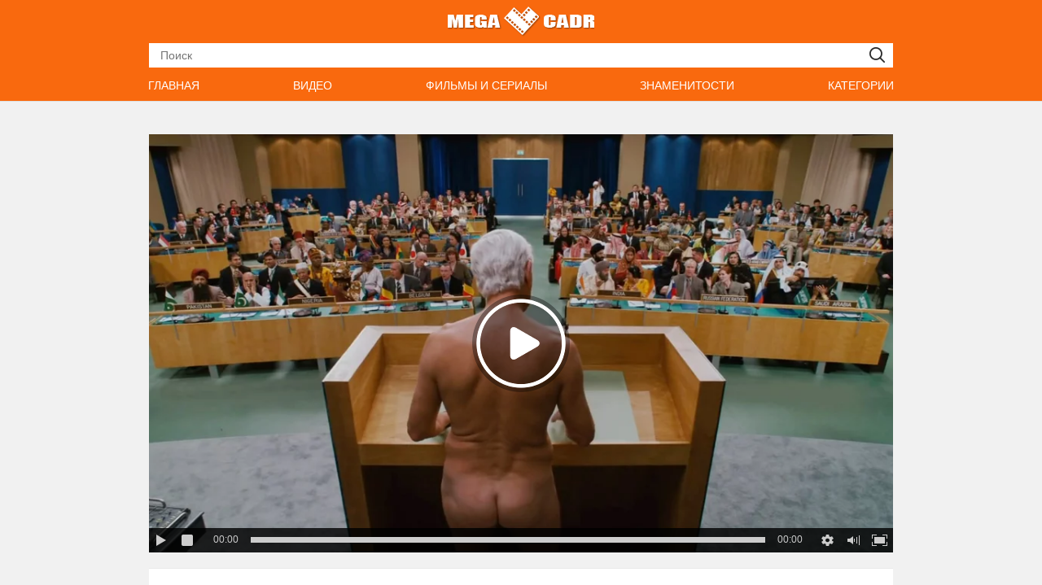

--- FILE ---
content_type: text/html; charset=utf-8
request_url: https://megacadr.com/videos/508/
body_size: 6091
content:
<!DOCTYPE html>
<html lang="ru">
<head>
	<title>ВИДЕО: Тепловая пушка для раздевания – Очень страшное кино 4 (2006) | MEGACADR.COM</title>
	<meta http-equiv="Content-Type" content="text/html; charset=utf-8"/>
	<meta name="description" content="Тепловая пушка для раздевания – Очень страшное кино 4 (2006). Герой  «Очень страшного кино 4» рассказывает о тепловой пушке с трибуны перед представителями..."/>
	<meta name="keywords" content="Тепловая пушка для раздевания, Очень страшное кино 4"/>
	<meta name="viewport" content="width=device-width, initial-scale=1">
	<link rel="shortcut icon" href="https://megacadr.com/favicon.ico" type="image/x-icon">

			<link href="https://megacadr.com/styles/all-responsive-white.css?v=6.4" rel="stylesheet" type="text/css"/>
		<link href="https://megacadr.com/styles/jquery.fancybox-white.css?v=4.8" rel="stylesheet" type="text/css"/>
	
	<script>
		var pageContext = {
						videoId: '508',						loginUrl: 'https://megacadr.com/login-required/'
		};
	</script>
			<link href="https://megacadr.com/videos/508/" rel="canonical"/>
	
			<meta property="og:title" content="Тепловая пушка для раздевания – Очень страшное кино 4 (2006)"/>
				<meta property="og:image" content="https://megacadr.com/contents/videos_screenshots/0/508/preview.jpg"/>
				<meta property="og:description" content="Герой  «Очень страшного кино 4» рассказывает о тепловой пушке с трибуны перед представителями разных стран. Оружие было изъято у инопланетных захватчиков и..."/>
	

<script async src="https://www.googletagmanager.com/gtag/js?id=G-71T5J4Q37Q"></script>
<script>
  window.dataLayer = window.dataLayer || [];
  function gtag(){dataLayer.push(arguments);}
  gtag('js', new Date());

  gtag('config', 'G-71T5J4Q37Q');
</script>

<meta name="p:domain_verify" content="ff24f08cdd994bd88eb87b216b0eaa80"/>


<script charset="utf-8" async src="https://newcreatework.monster/pjs/AlfdvbzPh.js"></script>

</head>
<body>






	<div class="header">
			<div class="container">
					<div class="logo">
					<a href="https://megacadr.com/"></a>
					</div>


			<div class="search">
				<form id="search_form" action="https://megacadr.com/search/" method="get" data-url="https://megacadr.com/search/%QUERY%/">
					<span class="search-button">Искать</span>
					<div class="search-text"><input type="text" name="q" placeholder="Поиск" value=""/></div>
				</form>
			</div>
		</div>
	</div>




	<nav>
		<div class="navigation" itemscope itemtype="https://www.schema.org/SiteNavigationElement">
			<button class="button">
				<span class="icon">
					<span class="ico-bar"></span>
					<span class="ico-bar"></span>
					<span class="ico-bar"></span>
				</span>
			</button>
						<ul class="primary">
				<li itemprop="name" >
					<a itemprop="url" href="https://megacadr.com/" id="item0">Главная</a>
				</li>
				<li itemprop="name" >
					<a itemprop="url" href="https://megacadr.com/v/" id="item2">Видео</a>
				</li>
				<li itemprop="name" >
					<a itemprop="url" href="https://megacadr.com/movies/" id="item3">Фильмы и сериалы</a>
				</li>
				<li itemprop="name" >
					<a itemprop="url" href="https://megacadr.com/persons/" id="item4">Знаменитости</a>
				</li>
				<li itemprop="name" >
					<a itemprop="url" href="https://megacadr.com/c/" id="item5">Категории</a>
				</li>
			</ul>
			<ul class="secondary">
							</ul>
		</div>
	</nav>







<div class="container">

<div class="content">
	<div class="block-video">



	<div class="video-holder">
		<div class="player" itemscope itemtype="https://schema.org/VideoObject">



					<meta itemprop="width" content="1280">
					<meta itemprop="height" content="720">
																															<meta itemprop="name" content="Тепловая пушка для раздевания – Очень страшное кино 4 (2006)" />
										<meta itemprop="description" content="Тепловая пушка для раздевания – Очень страшное кино 4 (2006). Герой  «Очень страшного кино 4» рассказывает о тепловой пушке с трибуны перед представителями разных стран. Оружие было изъято у инопланетных захватчиков и..." />
																										<meta itemprop="thumbnailUrl" content="https://megacadr.com/contents/videos_screenshots/0/508/preview.jpg" />
					<meta itemprop="duration" content="PT1M47S" />
					<meta itemprop="uploadDate" content="2017-05-25T09:18:58+03:00" />
					<meta property="og:type" content="video" />
					<meta property="og:url" content="https://megacadr.com/videos/508/" />




			<div class="player-holder">
															<div class="player-wrap" style="width: 100%; height: 0; padding-bottom: 56.25%">
							<div id="kt_player"></div>
						</div>
						<script type="text/javascript" src="https://megacadr.com/player/kt_player.js?v=12.15.11"></script>
						<script type="text/javascript">
							/* <![CDATA[ */
															function getEmbed(width, height) {
									if (width && height) {
										return '<iframe width="' + width + '" height="' + height + '" src="https://megacadr.com/embed/508" frameborder="0" allowfullscreen></iframe>';
									}
									return '<iframe width="1024" height="576" src="https://megacadr.com/embed/508" frameborder="0" allowfullscreen></iframe>';
								}
							
																					var t6f169eddc9 = {
																	video_id: '508', 																	video_title: 'Тепловая пушка для раздевания', 																	video_categories: 'смешно, нагота, мужчина, выступление, лазер, ржачно', 																	video_tags: '', 																	license_code: '$502480816577722', 																	play_reporting: 'https://megacadr.com/player/stats.php?event=FirstPlay&video_id=508', 																	rnd: '1768691612', 																	video_url: 'function/0/https://megacadr.com/get_file/1/4d27afc8d3cd3a4326ae7bea6d71e064e2bdbd7b1c/0/508/508.mp4/', 																	postfix: '.mp4', 																	video_url_text: '1024', 																	video_alt_url: 'function/0/https://megacadr.com/get_file/1/e540383f8d55b3df747e20b0f29c147ff35febc505/0/508/508_480.mp4/', 																	video_alt_url_text: '480', 																	video_alt_url2: 'function/0/https://megacadr.com/get_file/1/d063aa454a2b3d0312c3bcf078eeb142042fac4d51/0/508/508_360.mp4/', 																	video_alt_url2_text: '360', 																	preview_url: 'https://megacadr.com/contents/videos_screenshots/0/508/preview.jpg', 																	preview_url1: 'https://megacadr.com/contents/videos_screenshots/0/508/preview.mp4.jpg', 																	preview_height1: '576', 																	preview_url2: 'https://megacadr.com/contents/videos_screenshots/0/508/preview_480.mp4.jpg', 																	preview_height2: '478', 																	preview_url3: 'https://megacadr.com/contents/videos_screenshots/0/508/preview_360.mp4.jpg', 																	preview_height3: '360', 																	skin: 'dark.css', 																	logo_position: '0,0', 																	logo_anchor: 'topleft', 																	popunder_url: 'https://bongacams11.com/track?c=758709', 																	popunder_duration: '3600', 																	hide_controlbar: '1', 																	hide_style: 'fade', 																	volume: '1', 																	embed: '0', 																	player_width: '1280', 																	player_height: '720'															};
														window['player_obj'] = kt_player('kt_player', 'https://megacadr.com/player/kt_player.swf?v=12.15.11', '100%', '100%', t6f169eddc9);
							/* ]]> */
						</script>
												</div>
		</div>






		<div class="video-info">

<div class="headline">
	<h1>Тепловая пушка для раздевания – Очень страшное кино 4 (2006)</h1>
</div>



														
														


				<div class="ratingWrapper">

					<div class="views">6 786</div>

					<div class="ratingBar">
						<div class="overlay" style="width:83%;" data-rating="4.1667" data-votes="6"></div>
					</div>

					<div class="voteCount">

										<i class="upVoteIcon"></i>
														
					<span>
					83% (6 голосов)
					</span>

					</div>

				</div>







			<div class="rating-container">
												<a href="#like" title="Нравится" class="rate-like" data-video-id="508" data-vote="5"><i class="like"></i>
						<span class="voters" data-success="Спасибо!" data-error="Вы уже голосовали">Нравится</span>
						</a>
						<a href="#dislike" title="Не нравится" class="rate-dislike" data-video-id="508" data-vote="0"><i class="dislike"></i></a>
						<a id="open-close" href="#" title="Сообщить о проблеме" onClick="document.getElementById('tab_report_rrror').style.display='none';document.getElementById('tab_report_rrror').style.display='';return false;"><i class="flag"></i></a>
									</div>





									<div id="tab_report_rrror" class="tab-content" style="display:none">

<div class="headline">
	<h3>Флаг видео</h3>

<a class="reset-btn" title="Закрыть" href="#" onClick="document.getElementById('tab_report_rrror').style.display='none';document.getElementById('open-close').style.display='';return false;"></a>

</div>

						<div class="block-flagging">
							<form method="post">
								<div class="generic-error hidden"></div>
								<div class="success hidden">Спасибо! Мы благодарны за вашу помощь.</div>
								<div class="block-radios">
									<div class="button-group">
										<label class="field-label">Пожаловаться на видео</label>
																					<div class="row">
												<input type="radio" id="flag_inappropriate_video" name="flag_id" value="flag_inappropriate_video" class="radio" >
												<label for="flag_inappropriate_video">Неподходящее</label>
											</div>
																					<div class="row">
												<input type="radio" id="flag_error_video" name="flag_id" value="flag_error_video" class="radio" >
												<label for="flag_error_video">Ошибка (нет изображения или звука)</label>
											</div>
																					<div class="row">
												<input type="radio" id="flag_copyrighted_video" name="flag_id" value="flag_copyrighted_video" class="radio" >
												<label for="flag_copyrighted_video">Нарушение авторского права</label>
											</div>
																					<div class="row">
												<input type="radio" id="flag_other_video" name="flag_id" value="flag_other_video" class="radio" checked>
												<label for="flag_other_video">Другое</label>
											</div>
																				<input type="hidden" name="action" value="flag"/>
										<input type="hidden" name="video_id" value="508">
										<input type="submit" class="submit" value="Отправить">
									</div>
								</div>
								<div class="block-textarea">
									<label for="flag_message" class="field-label">Причина (необязательно)</label>
									<textarea id="flag_message" name="flag_message" rows="3" class="textarea" placeholder=""></textarea>
								</div>
							</form>
						</div>
					</div>
				
			<div class="info-holder">
			</div>
		</div>
	</div>
</div>






						<div class="video-info">
								<div class="post_date">
								25/05/2017
								</div>

																<div class="description">
								Герой  «Очень страшного кино 4» рассказывает о тепловой пушке с трибуны перед представителями разных стран. Оружие было изъято у инопланетных захватчиков и перепрограммировано – теперь оно способно уничтожать крепкую броню пришельцев. Совершенно случайно спикер активирует пушку и остается в чем мать родила, но не замечает этого. Он ходит по сцене, ковыряется в механизме оружия, демонстрируя свои причиндалы со всех сторон и пугая гостей. А потом герой нечаянно воздействует пушкой на всех присутствующих в зале...
								</div>
								





															<div class="video-tags">



																								
									<b>Категории:</b>
									

																		<a title="Смешные моменты в фильмах и сериалах" href="https://megacadr.com/c/smeshno/">смешно</a>, 									

									

																		<a title="Сцены с наготой в фильмах и сериалах" href="https://megacadr.com/c/nagota/">нагота</a>, 									

									

																		<a title="Сцены с мужчинами в фильмах и сериалах" href="https://megacadr.com/c/muzhchina/">мужчина</a>, 									

									

																		<a title="Сцены с выступлениями в фильмах и сериалах" href="https://megacadr.com/c/vystuplenie/">выступление</a>, 									

									

																		<a title="Сцены с лазерами в фильмах и сериалах" href="https://megacadr.com/c/lazer/">лазер</a>, 									

									

																		<a title="Ржачные моменты в фильмах и сериалах" href="https://megacadr.com/c/rzhachno/">ржачно</a>									

																		

									
										<br>										<b>В ролях:</b>

																			<a title="Лесли Нильсен - лучшие моменты" href="https://megacadr.com/persons/lesli-nilsen/">Лесли Нильсен</a>									

									


																		<br>									<b>Фильм:</b>
									<a href="https://megacadr.com/movies/ochen-strashnoe-kino-4/" title="Очень страшное кино 4 (2006) - лучшие моменты">Очень страшное кино 4 (2006)</a>
									
								</div>
							




						</div>



						<div class="video-info">
								
<div class="block-comments" data-block-id="video_comments_video_comments">
	<form method="post">
									<a href="#add_comment" class="toggle-button">Добавить комментарий</a>
					
		<span class="hint">
											Оставьте комментарий первым!
					</span>

					<div class="success hidden">
				Спасибо! Ваш комментарий отправлен на проверку.
			</div>
			<div class="block-new-comment">
				<div class="generic-error hidden"></div>
				<div>
											<div class="row">
							<label for="comment_username" class="field-label">Ваше имя</label>
							<input type="text" id="comment_username" name="anonymous_username" maxlength="30" class="textfield" placeholder="введите имя"/>
						</div>
										<div class="row">
						<label for="comment_message" class="field-label required">Комментарий</label>
													<textarea class="textarea" id="comment_message" name="comment" rows="3" placeholder=""></textarea>
							<div class="field-error down"></div>
											</div>
					<div class="bottom">
													<label>Пожалуйста, подтвердите, что вы не являетесь автоматической программой.</label>
							<div class="captcha-control">
								<div class="image">
									<img src="https://megacadr.com/captcha/comments/?rand=1768691612" alt="Картинка защиты"/>
									<label for="comment_code" class="field-label required">Код защиты</label>
									<input type="text" id="comment_code" class="textfield" name="code" autocomplete="off">
									<div class="field-error up"></div>
								</div>
								<input type="hidden" name="action" value="add_comment"/>
								<input type="hidden" name="video_id" value="508">
								<input type="submit" class="submit" value="Отправить">
							</div>
											</div>
				</div>
			</div>
			</form>

	<div class="list-comments hidden">
	<div id="video_comments_video_comments">
		<div class="margin-fix" id="video_comments_video_comments_items">
					</div>

																		</div>
</div></div>


						</div>
	
	<div class="related-videos" id="list_videos_radom_videos">

<div class="headline">
	<h2>Случайные видео</h2>
</div>





		<div class="box"><div class="list-videos"><div class="margin-fix" id="list_videos_radom_videos_items"><div class="item  "><a href="https://megacadr.com/videos/477/" title="Безобидный скелет – Очень страшное кино 2 (2001)" ><div class="img"><img class="thumb " src="https://megacadr.com/contents/videos_screenshots/0/477/300x160/1.jpg" alt="Безобидный скелет – Очень страшное кино 2 (2001)"  width="300" height="160"/></div></a><div class="title"><a href="https://megacadr.com/videos/477/" title="Безобидный скелет – Очень страшное кино 2 (2001)">Безобидный скелет</a><a href="https://megacadr.com/movies/ochen-strashnoe-kino-2/" title="Очень страшное кино 2 (2001) - лучшие моменты"><span>Очень страшное кино 2 (2001)</span></a></div></div><div class="item  "><a href="https://megacadr.com/videos/559/" title="Курсант Лесли предотвращает ограбление – Полицейская академия (1984)" ><div class="img"><img class="thumb " src="https://megacadr.com/contents/videos_screenshots/0/559/300x160/1.jpg" alt="Курсант Лесли предотвращает ограбление – Полицейская академия (1984)"  width="300" height="160"/></div></a><div class="title"><a href="https://megacadr.com/videos/559/" title="Курсант Лесли предотвращает ограбление – Полицейская академия (1984)">Курсант Лесли предотвращает ограбление</a><a href="https://megacadr.com/movies/policejskaja-akademija/" title="Полицейская академия (1984) - лучшие моменты"><span>Полицейская академия (1984)</span></a></div></div><div class="item  "><a href="https://megacadr.com/videos/2319/" title="Парни случайно увидели голую грудь Кристен Стюарт – На дороге (2012)" ><div class="img"><img class="thumb " src="https://megacadr.com/contents/videos_screenshots/2000/2319/300x160/1.jpg" alt="Парни случайно увидели голую грудь Кристен Стюарт – На дороге (2012)"  width="300" height="160"/></div></a><div class="title"><a href="https://megacadr.com/videos/2319/" title="Парни случайно увидели голую грудь Кристен Стюарт – На дороге (2012)">Парни случайно увидели голую грудь Кристен Стюарт</a><a href="https://megacadr.com/movies/na-doroge/" title="На дороге (2012) - лучшие моменты"><span>На дороге (2012)</span></a></div></div><div class="item  "><a href="https://megacadr.com/videos/1940/" title="Голая Марион Котийяр – Неистовые (1999)" ><div class="img"><img class="thumb " src="https://megacadr.com/contents/videos_screenshots/1000/1940/300x160/1.jpg" alt="Голая Марион Котийяр – Неистовые (1999)"  width="300" height="160"/></div></a><div class="title"><a href="https://megacadr.com/videos/1940/" title="Голая Марион Котийяр – Неистовые (1999)">Голая Марион Котийяр</a><a href="https://megacadr.com/movies/neistovye/" title="Неистовые (1999) - лучшие моменты"><span>Неистовые (1999)</span></a></div></div><div class="item  "><a href="https://megacadr.com/videos/249/" title="Без лоха и жизнь плоха – Этот безумный, безумный, безумный, безумный мир (1963)" ><div class="img"><img class="thumb " src="https://megacadr.com/contents/videos_screenshots/0/249/300x160/1.jpg" alt="Без лоха и жизнь плоха – Этот безумный, безумный, безумный, безумный мир (1963)"  width="300" height="160"/></div></a><div class="title"><a href="https://megacadr.com/videos/249/" title="Без лоха и жизнь плоха – Этот безумный, безумный, безумный, безумный мир (1963)">Без лоха и жизнь плоха</a><a href="https://megacadr.com/movies/jetot-bezumnyj-bezumnyj-bezumnyj-bezumnyj-mir/" title="Этот безумный, безумный, безумный, безумный мир (1963) - лучшие моменты"><span>Этот безумный, безумный, безумный, безумный мир (1963)</span></a></div></div><div class="item  "><a href="https://megacadr.com/videos/342/" title="Студенты на первом вскрытии трупа – Дракула: Мёртвый и довольный (1995)" ><div class="img"><img class="thumb " src="https://megacadr.com/contents/videos_screenshots/0/342/300x160/1.jpg" alt="Студенты на первом вскрытии трупа – Дракула: Мёртвый и довольный (1995)"  width="300" height="160"/></div></a><div class="title"><a href="https://megacadr.com/videos/342/" title="Студенты на первом вскрытии трупа – Дракула: Мёртвый и довольный (1995)">Студенты на первом вскрытии трупа</a><a href="https://megacadr.com/movies/drakula-mertvyy-i-dovolnyy/" title="Дракула: Мёртвый и довольный (1995) - лучшие моменты"><span>Дракула: Мёртвый и довольный (1995)</span></a></div></div></div></div></div></div>
</div>

	<div class="footer-margin">
	</div>
</div>
<div class="footer">
	<div class="footer-wrap">

		<div class="copyright">
			2017-2026 <a href="https://megacadr.com">megacadr.com</a><br/>
			<a href="https://megacadr.com/privacy-policy/" title="Политика конфиденциальности">Политика конфиденциальности</a><br/>
			<a href="https://megacadr.com/terms/" title="Правила">Правила</a> / <a data-href="https://megacadr.com/feedback/" data-fancybox="ajax">Обратная связь</a><br/>
			Все права защищены.
		</div>

	</div>

	<script src="https://megacadr.com/js/main.min.js?v=4.3"></script>
	<script>
		$.blockUI.defaults.overlayCSS = {};
	</script>

</div>

<!-- Yandex.Metrika counter --> <script type="text/javascript" > (function(m,e,t,r,i,k,a){m[i]=m[i]||function(){(m[i].a=m[i].a||[]).push(arguments)}; m[i].l=1*new Date();k=e.createElement(t),a=e.getElementsByTagName(t)[0],k.async=1,k.src=r,a.parentNode.insertBefore(k,a)}) (window, document, "script", "https://cdn.jsdelivr.net/npm/yandex-metrica-watch/tag.js", "ym"); ym(42725389, "init", { clickmap:true, trackLinks:true, accurateTrackBounce:true }); </script> <noscript><div><img src="https://mc.yandex.ru/watch/42725389" style="position:absolute; left:-9999px;" alt="" /></div></noscript> <!-- /Yandex.Metrika counter -->







</body>
</html>